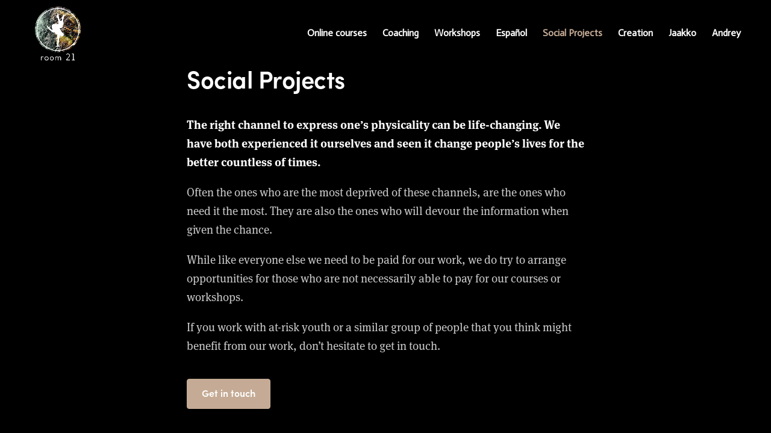

--- FILE ---
content_type: text/html; charset=UTF-8
request_url: https://room21.net/social-projects
body_size: 7261
content:
<!DOCTYPE html>
<!--[if IE 6]>
<html id="ie6" lang="en-US" prefix="og: http://ogp.me/ns#">
<![endif]-->
<!--[if IE 7]>
<html id="ie7" lang="en-US" prefix="og: http://ogp.me/ns#">
<![endif]-->
<!--[if IE 8]>
<html id="ie8" lang="en-US" prefix="og: http://ogp.me/ns#">
<![endif]-->
<!--[if !(IE 6) | !(IE 7) | !(IE 8)  ]><!-->
<html lang="en-US" prefix="og: http://ogp.me/ns#">
<!--<![endif]-->
<head>
	<meta charset="UTF-8" />
			
	<meta http-equiv="X-UA-Compatible" content="IE=edge">
	<link rel="pingback" href="https://room21.net/xmlrpc.php" />

		<!--[if lt IE 9]>
	<script src="https://room21.net/wp-content/themes/Divi/js/html5.js" type="text/javascript"></script>
	<![endif]-->

	<script type="text/javascript">
		document.documentElement.className = 'js';
	</script>

	<script>var et_site_url='https://room21.net';var et_post_id='240';function et_core_page_resource_fallback(a,b){"undefined"===typeof b&&(b=a.sheet.cssRules&&0===a.sheet.cssRules.length);b&&(a.onerror=null,a.onload=null,a.href?a.href=et_site_url+"/?et_core_page_resource="+a.id+et_post_id:a.src&&(a.src=et_site_url+"/?et_core_page_resource="+a.id+et_post_id))}
</script><title>Social Projects - Room21</title>

<!-- This site is optimized with the Yoast SEO plugin v6.1.1 - https://yoa.st/1yg?utm_content=6.1.1 -->
<link rel="canonical" href="https://room21.net/social-projects" />
<meta property="og:locale" content="en_US" />
<meta property="og:type" content="article" />
<meta property="og:title" content="Social Projects - Room21" />
<meta property="og:url" content="https://room21.net/social-projects" />
<meta property="og:site_name" content="Room21" />
<meta property="article:publisher" content="https://www.facebook.com/room21.balance/" />
<meta name="twitter:card" content="summary_large_image" />
<meta name="twitter:title" content="Social Projects - Room21" />
<script type='application/ld+json'>{"@context":"http:\/\/schema.org","@type":"WebSite","@id":"#website","url":"https:\/\/room21.net\/","name":"Room21","potentialAction":{"@type":"SearchAction","target":"https:\/\/room21.net\/?s={search_term_string}","query-input":"required name=search_term_string"}}</script>
<script type='application/ld+json'>{"@context":"http:\/\/schema.org","@type":"Organization","url":"https:\/\/room21.net\/social-projects","sameAs":["https:\/\/www.facebook.com\/room21.balance\/","https:\/\/www.instagram.com\/room21.balance\/"],"@id":"#organization","name":"Room 21","logo":"https:\/\/room21.net\/wp-content\/uploads\/2018\/01\/favicon.png"}</script>
<!-- / Yoast SEO plugin. -->

<link rel='dns-prefetch' href='//fonts.googleapis.com' />
<link rel='dns-prefetch' href='//s.w.org' />
<link rel="alternate" type="application/rss+xml" title="Room21 &raquo; Feed" href="https://room21.net/feed" />
<link rel="alternate" type="application/rss+xml" title="Room21 &raquo; Comments Feed" href="https://room21.net/comments/feed" />
		<script type="text/javascript">
			window._wpemojiSettings = {"baseUrl":"https:\/\/s.w.org\/images\/core\/emoji\/11\/72x72\/","ext":".png","svgUrl":"https:\/\/s.w.org\/images\/core\/emoji\/11\/svg\/","svgExt":".svg","source":{"concatemoji":"https:\/\/room21.net\/wp-includes\/js\/wp-emoji-release.min.js?ver=4.9.28"}};
			!function(e,a,t){var n,r,o,i=a.createElement("canvas"),p=i.getContext&&i.getContext("2d");function s(e,t){var a=String.fromCharCode;p.clearRect(0,0,i.width,i.height),p.fillText(a.apply(this,e),0,0);e=i.toDataURL();return p.clearRect(0,0,i.width,i.height),p.fillText(a.apply(this,t),0,0),e===i.toDataURL()}function c(e){var t=a.createElement("script");t.src=e,t.defer=t.type="text/javascript",a.getElementsByTagName("head")[0].appendChild(t)}for(o=Array("flag","emoji"),t.supports={everything:!0,everythingExceptFlag:!0},r=0;r<o.length;r++)t.supports[o[r]]=function(e){if(!p||!p.fillText)return!1;switch(p.textBaseline="top",p.font="600 32px Arial",e){case"flag":return s([55356,56826,55356,56819],[55356,56826,8203,55356,56819])?!1:!s([55356,57332,56128,56423,56128,56418,56128,56421,56128,56430,56128,56423,56128,56447],[55356,57332,8203,56128,56423,8203,56128,56418,8203,56128,56421,8203,56128,56430,8203,56128,56423,8203,56128,56447]);case"emoji":return!s([55358,56760,9792,65039],[55358,56760,8203,9792,65039])}return!1}(o[r]),t.supports.everything=t.supports.everything&&t.supports[o[r]],"flag"!==o[r]&&(t.supports.everythingExceptFlag=t.supports.everythingExceptFlag&&t.supports[o[r]]);t.supports.everythingExceptFlag=t.supports.everythingExceptFlag&&!t.supports.flag,t.DOMReady=!1,t.readyCallback=function(){t.DOMReady=!0},t.supports.everything||(n=function(){t.readyCallback()},a.addEventListener?(a.addEventListener("DOMContentLoaded",n,!1),e.addEventListener("load",n,!1)):(e.attachEvent("onload",n),a.attachEvent("onreadystatechange",function(){"complete"===a.readyState&&t.readyCallback()})),(n=t.source||{}).concatemoji?c(n.concatemoji):n.wpemoji&&n.twemoji&&(c(n.twemoji),c(n.wpemoji)))}(window,document,window._wpemojiSettings);
		</script>
		<meta content="Room 21 v.1.0.0" name="generator"/><style type="text/css">
img.wp-smiley,
img.emoji {
	display: inline !important;
	border: none !important;
	box-shadow: none !important;
	height: 1em !important;
	width: 1em !important;
	margin: 0 .07em !important;
	vertical-align: -0.1em !important;
	background: none !important;
	padding: 0 !important;
}
</style>
<link rel='stylesheet' id='responsive-lightbox-nivo-css'  href='https://room21.net/wp-content/plugins/responsive-lightbox/assets/nivo/nivo-lightbox.min.css?ver=1.7.2' type='text/css' media='all' />
<link rel='stylesheet' id='responsive-lightbox-nivo-default-css'  href='https://room21.net/wp-content/plugins/responsive-lightbox/assets/nivo/themes/default/default.css?ver=1.7.2' type='text/css' media='all' />
<link rel='stylesheet' id='parent-style-css'  href='https://room21.net/wp-content/themes/Divi/style.dev.css?ver=4.9.28' type='text/css' media='all' />
<link rel='stylesheet' id='divi-style-css'  href='https://room21.net/wp-content/themes/room21/style.css?ver=1.0.0' type='text/css' media='all' />
<link rel='stylesheet' id='et-builder-googlefonts-cached-css'  href='https://fonts.googleapis.com/css?family=Actor%3Aregular&#038;ver=4.9.28#038;subset=latin' type='text/css' media='all' />
<link rel='stylesheet' id='et-shortcodes-responsive-css-css'  href='https://room21.net/wp-content/themes/Divi/epanel/shortcodes/css/shortcodes_responsive.css?ver=1.0.0' type='text/css' media='all' />
<link rel='stylesheet' id='magnific-popup-css'  href='https://room21.net/wp-content/themes/Divi/includes/builder/styles/magnific_popup.css?ver=4.9.28' type='text/css' media='all' />
<link rel='stylesheet' id='dashicons-css'  href='https://room21.net/wp-includes/css/dashicons.min.css?ver=4.9.28' type='text/css' media='all' />
<script type='text/javascript' src='https://room21.net/wp-includes/js/jquery/jquery.js?ver=1.12.4'></script>
<script type='text/javascript' src='https://room21.net/wp-includes/js/jquery/jquery-migrate.min.js?ver=1.4.1'></script>
<script type='text/javascript' src='https://room21.net/wp-content/plugins/responsive-lightbox/assets/nivo/nivo-lightbox.min.js?ver=1.7.2'></script>
<script type='text/javascript'>
/* <![CDATA[ */
var rlArgs = {"script":"nivo","selector":"lightbox","customEvents":"","activeGalleries":"1","effect":"fade","clickOverlayToClose":"1","keyboardNav":"1","errorMessage":"The requested content cannot be loaded. Please try again later.","woocommerce_gallery":"0"};
/* ]]> */
</script>
<script type='text/javascript' src='https://room21.net/wp-content/plugins/responsive-lightbox/js/front.js?ver=1.7.2'></script>
<script type='text/javascript' src='https://room21.net/wp-content/themes/room21/ds-script.js?ver=4.9.28'></script>
<link rel='https://api.w.org/' href='https://room21.net/wp-json/' />
<link rel="EditURI" type="application/rsd+xml" title="RSD" href="https://room21.net/xmlrpc.php?rsd" />
<link rel="wlwmanifest" type="application/wlwmanifest+xml" href="https://room21.net/wp-includes/wlwmanifest.xml" /> 
<meta name="generator" content="WordPress 4.9.28" />
<link rel='shortlink' href='https://room21.net/?p=240' />
<link rel="alternate" type="application/json+oembed" href="https://room21.net/wp-json/oembed/1.0/embed?url=https%3A%2F%2Froom21.net%2Fsocial-projects" />
<link rel="alternate" type="text/xml+oembed" href="https://room21.net/wp-json/oembed/1.0/embed?url=https%3A%2F%2Froom21.net%2Fsocial-projects&#038;format=xml" />
<!-- start Simple Custom CSS and JS -->
<style type="text/css">
/* Add your CSS code here.

For example:
.example {
    color: red;
}

For brushing up on your CSS knowledge, check out http://www.w3schools.com/css/css_syntax.asp

End of comment */ 

body.home .et_mobile_menu {
  background-color: #000 !important;
}

#logo {
        height: 92px;
    margin-top: 10px;
    margin-left: 24px;
}</style>
<!-- end Simple Custom CSS and JS -->
<link rel="apple-touch-icon" sizes="152x152" href="/room21/wp-content/uploads/fbrfg/apple-touch-icon.png">
<link rel="icon" type="image/png" sizes="32x32" href="/room21/wp-content/uploads/fbrfg/favicon-32x32.png">
<link rel="icon" type="image/png" sizes="16x16" href="/room21/wp-content/uploads/fbrfg/favicon-16x16.png">
<link rel="manifest" href="/room21/wp-content/uploads/fbrfg/manifest.json">
<link rel="mask-icon" href="/room21/wp-content/uploads/fbrfg/safari-pinned-tab.svg" color="#000">
<link rel="shortcut icon" href="/room21/wp-content/uploads/fbrfg/favicon.ico">
<meta name="msapplication-config" content="/room21/wp-content/uploads/fbrfg/browserconfig.xml">
<meta name="theme-color" content="#ffffff"><meta name="viewport" content="width=device-width, initial-scale=1.0, maximum-scale=1.0, user-scalable=0" /><!-- Global site tag (gtag.js) - Google Analytics -->
<script async src="https://www.googletagmanager.com/gtag/js?id=UA-113010901-1"></script>
<script>
  window.dataLayer = window.dataLayer || [];
  function gtag(){dataLayer.push(arguments);}
  gtag('js', new Date());

  gtag('config', 'UA-113010901-1');
</script>

<link rel="stylesheet" href="https://use.typekit.net/snr0iii.css">

<script type="text/javascript">
 jQuery(document).ready(function(){
   jQuery(".et_pb_section_video_bg video").prop('muted', true); 
});
</script><link rel="stylesheet" id="et-core-unified-cached-inline-styles" href="https://room21.net/wp-content/cache/et/240/et-core-unified-17676713028074.min.css" onerror="et_core_page_resource_fallback(this, true)" onload="et_core_page_resource_fallback(this)" /></head>
<body data-rsssl=1 class="page-template-default page page-id-240 et_pb_button_helper_class et_transparent_nav et_fullwidth_nav et_fixed_nav et_show_nav et_cover_background et_pb_gutter osx et_pb_gutters3 et_primary_nav_dropdown_animation_fade et_secondary_nav_dropdown_animation_fade et_pb_footer_columns4 et_header_style_left et_pb_pagebuilder_layout et_full_width_page et_divi_theme">
	<div id="page-container">

	
	
		<header id="main-header" data-height-onload="66">
			<div class="container clearfix et_menu_container">
							<div class="logo_container">
					<span class="logo_helper"></span>
					<a href="https://room21.net/">
						<img src="https://room21.net/wp-content/uploads/2021/11/room21-logo2.png" alt="Room21" id="logo" data-height-percentage="54" />
					</a>
				</div>
				<div id="et-top-navigation" data-height="66" data-fixed-height="40">
											<nav id="top-menu-nav">
						<ul id="top-menu" class="nav"><li id="menu-item-246" class="menu-item menu-item-type-post_type menu-item-object-page menu-item-246"><a href="https://room21.net/online-courses">Online courses</a></li>
<li id="menu-item-702" class="menu-item menu-item-type-post_type menu-item-object-page menu-item-702"><a href="https://room21.net/two-to-one-coaching">Coaching</a></li>
<li id="menu-item-248" class="menu-item menu-item-type-post_type menu-item-object-page menu-item-248"><a href="https://room21.net/workshops">Workshops</a></li>
<li id="menu-item-786" class="menu-item menu-item-type-post_type menu-item-object-page menu-item-786"><a href="https://room21.net/espanol">Español</a></li>
<li id="menu-item-249" class="menu-item menu-item-type-post_type menu-item-object-page current-menu-item page_item page-item-240 current_page_item menu-item-249"><a href="https://room21.net/social-projects">Social Projects</a></li>
<li id="menu-item-247" class="menu-item menu-item-type-post_type menu-item-object-page menu-item-247"><a href="https://room21.net/creation">Creation</a></li>
<li id="menu-item-306" class="menu-item menu-item-type-post_type menu-item-object-page menu-item-306"><a href="https://room21.net/jaakko-tenhunen">Jaakko</a></li>
<li id="menu-item-305" class="menu-item menu-item-type-post_type menu-item-object-page menu-item-305"><a href="https://room21.net/andrey-moraru">Andrey</a></li>
</ul>						</nav>
					
					
					
					
					<div id="et_mobile_nav_menu">
				<div class="mobile_nav closed">
					<span class="select_page">Select Page</span>
					<span class="mobile_menu_bar mobile_menu_bar_toggle"></span>
				</div>
			</div>				</div> <!-- #et-top-navigation -->
			</div> <!-- .container -->
			<div class="et_search_outer">
				<div class="container et_search_form_container">
					<form role="search" method="get" class="et-search-form" action="https://room21.net/">
					<input type="search" class="et-search-field" placeholder="Search &hellip;" value="" name="s" title="Search for:" />					</form>
					<span class="et_close_search_field"></span>
				</div>
			</div>
		</header> <!-- #main-header -->

		<div id="et-main-area">

<div id="main-content">


			
				<article id="post-240" class="post-240 page type-page status-publish hentry">

				
					<div class="entry-content">
					<div class="et_pb_section backgroundBlack et_pb_section_0 et_section_regular">
				
				
				
					<div class=" et_pb_row et_pb_row_0">
				<div class="et_pb_column et_pb_column_4_4  et_pb_column_0 et_pb_css_mix_blend_mode_passthrough et-last-child">
				
				
				<div class="et_pb_text et_pb_module et_pb_bg_layout_light et_pb_text_align_left  et_pb_text_0">
				
				
				<div class="et_pb_text_inner">
					<h2>Social Projects</h2>
<p class="ingress">The right channel to express one’s physicality can be life-changing. We have both experienced it ourselves and seen it change people’s lives for the better countless of times.</p>
<p>Often the ones who are the most deprived of these channels, are the ones who need it the most. They are also the ones who will devour the information when given the chance.</p>
<p>While like everyone else we need to be paid for our work, we do try to arrange opportunities for those who are not necessarily able to pay for our courses or workshops.</p>
<p>If you work with at-risk youth or a similar group of people that you think might benefit from our work, don’t hesitate to get in touch.</p>
<p><a class="button primary" href="contact">Get in touch</a></p>
				</div>
			</div> <!-- .et_pb_text -->
			</div> <!-- .et_pb_column -->
				
				
			</div> <!-- .et_pb_row -->
				
			</div> <!-- .et_pb_section --><div class="et_pb_section  et_pb_section_2 et_pb_with_background et_section_regular">
				
				
				
					<div class=" et_pb_row et_pb_row_1">
				<div class="et_pb_column et_pb_column_4_4  et_pb_column_1 et_pb_css_mix_blend_mode_passthrough et-last-child">
				
				
				<div class="et_pb_code et_pb_module  et_pb_code_0 et_pb_text_align_center">
				
				
				<div class="et_pb_code_inner">
					<h2>Start your journey toward balance of the body and mind.</h2>
<p style="color: white"> Get the tools and knowledge you need to begin your training.</p>

<p><a href="mailto:info@room21.net" class="button primary">Sign up</a></p>
				</div> <!-- .et_pb_code_inner -->
			</div> <!-- .et_pb_code -->
			</div> <!-- .et_pb_column -->
				
				
			</div> <!-- .et_pb_row -->
				
			</div> <!-- .et_pb_section -->					</div> <!-- .entry-content -->

				
				</article> <!-- .et_pb_post -->

			

</div> <!-- #main-content -->

<!-- Get Divi's Global Footer included in footer -->
<div id="footer" class="et_pb_section  et_pb_section_4 et_pb_with_background et_section_regular">
				
				
				
					<div class=" et_pb_row et_pb_row_2">
				<div class="et_pb_column et_pb_column_1_4  et_pb_column_2 et_pb_css_mix_blend_mode_passthrough">
				
				
				<div class="et_pb_code et_pb_module  et_pb_code_1">
				
				
				<div class="et_pb_code_inner">
					<ul>
<li><a href="https://room21.net/online-courses"><strong>Online courses</strong></a></li>
<li><a href="https://room21.net/online-courses#beginner">Beginner's course</a></li>
<li><a href="https://room21.net/online-courses#intermediate">Intermediate course</a></li>
<li><a href="https://room21.net/online-courses#advanced">Advanced course</a></li>
</ul>
				</div> <!-- .et_pb_code_inner -->
			</div> <!-- .et_pb_code -->
			</div> <!-- .et_pb_column --><div class="et_pb_column et_pb_column_1_4  et_pb_column_3 et_pb_css_mix_blend_mode_passthrough">
				
				
				<div class="et_pb_code et_pb_module  et_pb_code_2">
				
				
				<div class="et_pb_code_inner">
					<ul>
<li><a href="https://room21.net/two-to-one-coaching">Coaching</a></li>
<li><a href="https://room21.net/#about-handbalancing">About Hand-balancing</a></li>
<li><a href="https://room21.net/workshops">Workshops</a></li>
<li><a href="https://room21.net/creation">Creation</a></li>
<li><a href="https://room21.net/social-projects">Social Projects</a></li>
</ul>
				</div> <!-- .et_pb_code_inner -->
			</div> <!-- .et_pb_code -->
			</div> <!-- .et_pb_column --><div class="et_pb_column et_pb_column_1_4  et_pb_column_4 et_pb_css_mix_blend_mode_passthrough">
				
				
				<div class="et_pb_code et_pb_module  et_pb_code_3">
				
				
				<div class="et_pb_code_inner">
					<ul>
<li><a href="https://room21.net/jaakko-tenhunen">About Jaakko</a></li>
<li><a href="https://room21.net/andrey-moraru">About Andrey</a></li>
<li><a href="https://room21.net#faq">F.A.Q.</a></li>
<li><a href="https://room21.net/contact">Contact</a></li>
</ul>
				</div> <!-- .et_pb_code_inner -->
			</div> <!-- .et_pb_code -->
			</div> <!-- .et_pb_column --><div class="et_pb_column et_pb_column_1_4  et_pb_column_5 et_pb_css_mix_blend_mode_passthrough et-last-child">
				
				
				<div class="et_pb_code et_pb_module  et_pb_code_4">
				
				
				<div class="et_pb_code_inner">
					<ul>
<li><a href="https://www.facebook.com/room21.balance/" target="_blank"><svg width="13" height="25" xmlns="http://www.w3.org/2000/svg"><path d="M13 1v3.7h-2.4c-1.7 0-2 1-2 2v3h4.2l-.6 4H8.5V25H4V13.7H.5v-4H4V6.3C4 2.7 6.4.7 9.7.7c1.6 0 3 0 3.3.2z" fill="#FFF" fill-rule="evenodd"/></svg></a>

<a href="https://www.instagram.com/room21.balance/" target="_blank"><svg width="23" height="23" xmlns="http://www.w3.org/2000/svg"><path d="M15.55 11.714C15.55 9.67 13.882 8 11.836 8 9.79 8 8.122 9.67 8.122 11.714c0 2.046 1.668 3.715 3.714 3.715 2.046 0 3.714-1.67 3.714-3.72zm2.002 0c0 3.163-2.553 5.717-5.716 5.717-3.163 0-5.717-2.55-5.717-5.71S8.67 6 11.83 6s5.716 2.552 5.716 5.715zm1.567-5.948c0 .74-.6 1.334-1.34 1.334s-1.338-.594-1.338-1.334c0-.74.594-1.335 1.334-1.335s1.334.6 1.334 1.34zm-7.29-3.192c-1.628 0-5.11-.13-6.576.45-.507.203-.885.45-1.276.84-.39.393-.64.77-.84 1.278-.58 1.465-.45 4.947-.45 6.572s-.13 5.107.45 6.573c.2.508.45.885.84 1.277.39.39.77.638 1.276.84 1.468.58 4.95.45 6.575.45s5.107.13 6.573-.45c.506-.202.884-.45 1.275-.84.39-.392.64-.77.84-1.277.58-1.466.45-4.948.45-6.573s.13-5.107-.45-6.572c-.202-.508-.45-.885-.84-1.277-.39-.392-.77-.638-1.277-.842-1.466-.58-4.95-.45-6.573-.45zm11.14 9.14c0 1.538.013 3.062-.074 4.6-.087 1.784-.493 3.366-1.8 4.67-1.305 1.307-2.886 1.714-4.67 1.8-1.54.088-3.06.073-4.6.073-1.538 0-3.06.015-4.6-.072-1.784-.087-3.365-.494-4.67-1.8-1.305-1.305-1.71-2.887-1.8-4.67-.086-1.54-.072-3.063-.072-4.6 0-1.54-.014-3.062.073-4.6.09-1.785.494-3.366 1.8-4.672C3.87 1.137 5.45.73 7.234.643 8.774.557 10.3.57 11.834.57c1.54 0 3.06-.01 4.6.08 1.787.087 3.368.493 4.67 1.8 1.31 1.305 1.716 2.886 1.8 4.67.09 1.54.076 3.06.076 4.6z" fill="#FFF" fill-rule="evenodd"/></svg></a>

<a href="https://vimeo.com/249883847" target="_blank"><svg width="25" height="21" xmlns="http://www.w3.org/2000/svg"><path d="M24.43 5.23c-.1 2.292-1.71 5.44-4.816 9.445-3.22 4.164-5.92 6.254-8.154 6.254-1.38 0-2.54-1.28-3.482-3.82-.64-2.32-1.277-4.658-1.915-6.994-.697-2.54-1.466-3.802-2.278-3.802-.174 0-.784.363-1.843 1.103L.825 6c1.16-1.03 2.307-2.076 3.453-3.077C5.816 1.56 6.99.877 7.775.805c1.842-.174 2.96 1.073 3.395 3.757.45 2.902.783 4.716.957 5.412.537 2.41 1.103 3.613 1.74 3.613.495 0 1.235-.77 2.236-2.336.986-1.563 1.51-2.753 1.58-3.565.132-1.35-.39-2.017-1.58-2.017-.566 0-1.147.13-1.756.377 1.16-3.8 3.38-5.644 6.66-5.542 2.423.074 3.57 1.655 3.424 4.73z" fill="#FFF" fill-rule="evenodd"/></svg></a></li>
<li>​</li>
<li>​</li>
<li><p class="copyright">2022 © Room 21</p></li>
</ul>
				</div> <!-- .et_pb_code_inner -->
			</div> <!-- .et_pb_code -->
			</div> <!-- .et_pb_column -->
				
				
			</div> <!-- .et_pb_row -->
				
			</div> <!-- .et_pb_section -->
	<script type="text/javascript">
		var et_animation_data = [];
	</script>
	<script type='text/javascript' src='https://room21.net/wp-content/themes/Divi/includes/builder/scripts/frontend-builder-global-functions.js?ver=4.9.28'></script>
<script type='text/javascript' src='https://room21.net/wp-content/themes/Divi/includes/builder/scripts/jquery.mobile.custom.min.js?ver=1.0.0'></script>
<script type='text/javascript' src='https://room21.net/wp-content/themes/Divi/js/custom.js?ver=1.0.0'></script>
<script type='text/javascript' src='https://room21.net/wp-content/themes/Divi/includes/builder/scripts/jquery.fitvids.js?ver=4.9.28'></script>
<script type='text/javascript' src='https://room21.net/wp-content/themes/Divi/includes/builder/scripts/waypoints.min.js?ver=4.9.28'></script>
<script type='text/javascript' src='https://room21.net/wp-content/themes/Divi/includes/builder/scripts/jquery.magnific-popup.js?ver=4.9.28'></script>
<script type='text/javascript'>
/* <![CDATA[ */
var et_pb_custom = {"ajaxurl":"https:\/\/room21.net\/wp-admin\/admin-ajax.php","images_uri":"https:\/\/room21.net\/wp-content\/themes\/Divi\/images","builder_images_uri":"https:\/\/room21.net\/wp-content\/themes\/Divi\/includes\/builder\/images","et_frontend_nonce":"ad7ace9ad1","subscription_failed":"Please, check the fields below to make sure you entered the correct information.","et_ab_log_nonce":"7d71fb544e","fill_message":"Please, fill in the following fields:","contact_error_message":"Please, fix the following errors:","invalid":"Invalid email","captcha":"Captcha","prev":"Prev","previous":"Previous","next":"Next","wrong_captcha":"You entered the wrong number in captcha.","is_builder_plugin_used":"","ignore_waypoints":"no","is_divi_theme_used":"1","widget_search_selector":".widget_search","is_ab_testing_active":"","page_id":"240","unique_test_id":"","ab_bounce_rate":"5","is_cache_plugin_active":"no","is_shortcode_tracking":""};
var et_pb_box_shadow_elements = [];
/* ]]> */
</script>
<script type='text/javascript' src='https://room21.net/wp-content/themes/Divi/includes/builder/scripts/frontend-builder-scripts.js?ver=4.9.28'></script>
<script type='text/javascript' src='https://room21.net/wp-content/themes/Divi/core/admin/js/common.js?ver=3.0.92'></script>
<script type='text/javascript' src='https://room21.net/wp-includes/js/wp-embed.min.js?ver=4.9.28'></script>

</body>
</html>

--- FILE ---
content_type: text/css
request_url: https://room21.net/wp-content/themes/room21/style.css?ver=1.0.0
body_size: 1487
content:
/*! Theme Name:   Room 21 Theme URI:    http://room21.net Description:  Custom child theme for Room 21, framework by Divi. Author:       Janne.me Author URI:   http://janne.,e Template:     divi Version:      1.0.0 License:      GNU General Public License v2 or later License URI:  http://www.gnu.org/licenses/gpl-2.0.html!*/body{font-family:"ff-meta-serif-web-pro","Georgia",serif;text-rendering:optimizeSpeed;color:#fff}p,ul,li{font-size:1rem;line-height:1.68;color:#CCC}@media screen and (min-width: 1025px){p,ul,li{font-size:1.1875rem}}p.ingress{font-weight:bold;color:#fff}h1,h2{font-family:"sofia-pro","Helvetica","Arial",sans-serif;color:#fff;font-size:1.5rem !important;line-height:1.4;letter-spacing:-0.5px;margin-bottom:0.5rem}@media screen and (min-width: 1025px){h1,h2{font-size:2.5rem !important;margin-bottom:1.5rem}}h3{font-family:"sofia-pro","Helvetica","Arial",sans-serif;color:#fff;font-size:1.5rem;line-height:1.4}@media screen and (min-width: 1025px){h3{font-size:2rem}}ul.featureList li{color:#C5AB95}#main-content{margin-top:100px}@media screen and (min-width: 1025px){#main-content{margin-top:0}}.nivo-lightbox-theme-default.nivo-lightbox-overlay{background:#000 !important;z-index:9999999}body.home #main-content{margin-top:0}body.home .et_mobile_menu{background-color:transparent !important}.et_pb_row{max-width:1280px;width:90%}.et_pb_gutters3 .et_pb_column_1_2 .et_pb_module{margin-bottom:10rem}.et_pb_section{padding:6% 0 !important}.et_header_style_left #et-top-navigation{padding-top:24px;padding-right:20px}@media screen and (min-width: 1025px){.et_header_style_left #et-top-navigation{padding-top:48px}}.et_header_style_left .et-fixed-header #et-top-navigation{padding-top:48px}#top-menu-nav>ul>li>a:hover{transition:all 0.1s ease-in-out}#top-menu li.current-menu-item>a{color:#C5AB95 !important}#logo{max-height:none;height:72px;margin-top:20px;margin-left:24px}#logo:hover{opacity:0.8;transition:all 0.1s ease-in-out}@media screen and (min-width: 1025px){#logo{margin-left:0}}.et-fixed-header#main-header{background:rgba(0,0,0,0.9);height:110px}.mobile_menu_bar:before{color:#C5AB95}.et_mobile_menu{background-color:black !important;border-top:none;box-shadow:none;padding:0 5% 50px 0}.et_mobile_menu li a{border-bottom:none;text-align:right;padding:10px 0 0 0}header .container{width:100%}@keyframes heroTitle{0%{}100%{top:0px;opacity:1}}.heroContent h1{animation-name:heroTitle;animation-timing-function:ease-out;-webkit-animation-fill-mode:forwards;animation-fill-mode:forwards;animation-duration:0.5s;opacity:0;top:-16px;position:relative;animation-delay:1.5s}.heroContent .primary{animation-name:heroTitle;animation-timing-function:ease-out;-webkit-animation-fill-mode:forwards;animation-fill-mode:forwards;animation-duration:0.5s;opacity:0;top:-16px;position:relative;animation-delay:1.6s}.heroContent .secondary{animation-name:heroTitle;animation-timing-function:ease-out;-webkit-animation-fill-mode:forwards;animation-fill-mode:forwards;animation-duration:0.5s;opacity:0;top:-16px;position:relative;animation-delay:1.7s}body,html{background-color:#000}.et_pb_section_video_bg video{opacity:0.7;position:scroll}@media screen and (min-width: 1025px){.et_pb_section_video_bg video{position:fixed}}p a{font-family:"sofia-pro","Helvetica","Arial",sans-serif;color:#C5AB95;transition:all 0.1s ease-out}p a:hover{color:#fff;transition:all 0.1s ease-out}.button{font-family:"sofia-pro","Helvetica","Arial",sans-serif;padding:0.6rem 1.5rem 0.75rem;border-radius:0.25rem;font-size:1rem;display:inline-block;margin-top:1.25rem}.button.primary{background-color:#C5AB95;border:1px solid #C5AB95;color:#fff;transition:all 0.1s ease-out;margin-right:2rem}.button.primary:hover{background:none;border:1px solid #fff;transition:all 0.1s ease-out}.button.secondary{background-color:none;border:1px solid #C5AB95;color:#fff;transition:all 0.1s ease-out}.button.secondary:hover{background:none;border:1px solid #fff;transition:all 0.1s ease-out}img.rounded{border-radius:100px}.backgroundBlack{background-color:#000}.backgroundDarkGrey{background-color:#111}.backgroundGrey{background-color:#222}.et_pb_section_4 div{background-position:center bottom}.heroContent{padding-top:6rem}#footer{background:#000 !important}#footer ul,#footer li{list-style-type:none;font-size:0.875rem}#footer ul a,#footer li a{color:#fff}#footer ul a:hover,#footer li a:hover{text-decoration:underline}#footer ul a svg,#footer li a svg{margin-right:20px;opacity:0.8}#footer ul a svg:hover,#footer li a svg:hover{opacity:1}@media screen and (min-width: 1025px){#footer ul,#footer li{font-size:1.1875rem}}#footer ul .copyright,#footer li .copyright{font-size:0.875rem}
